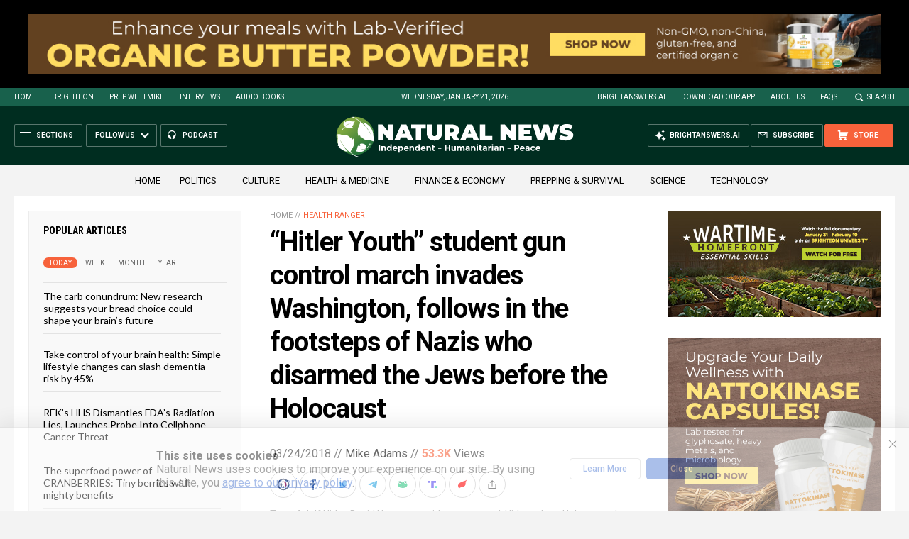

--- FILE ---
content_type: text/html
request_url: https://naturalnews.com/getviews3.asp?url=2018-03-24-hitler-youth-student-gun-control-march-invades-washington-follows-in-the-footsteps-of-nazis-who-disarmed-the-jews-before-the-holocaust.html
body_size: -153
content:
53300

--- FILE ---
content_type: text/html
request_url: https://naturalnews.com/getviews3.asp?url=https://www.naturalnews.com/2018-03-24-hitler-youth-student-gun-control-march-invades-washington-follows-in-the-footsteps-of-nazis-who-disarmed-the-jews-before-the-holocaust.html
body_size: -319
content:
53300